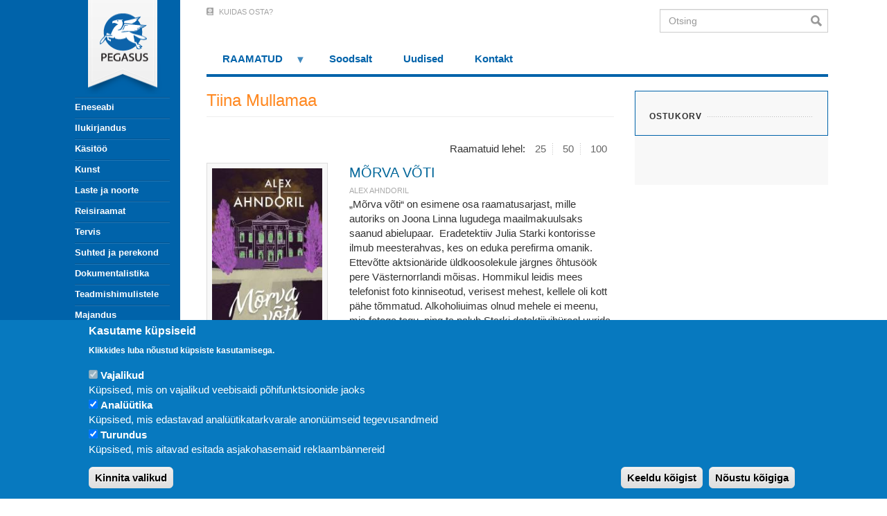

--- FILE ---
content_type: text/html; charset=UTF-8
request_url: https://pegasus.ee/tiina-mullamaa
body_size: 13706
content:
<!DOCTYPE html>
<html  lang="et" dir="ltr" prefix="content: http://purl.org/rss/1.0/modules/content/  dc: http://purl.org/dc/terms/  foaf: http://xmlns.com/foaf/0.1/  og: http://ogp.me/ns#  rdfs: http://www.w3.org/2000/01/rdf-schema#  schema: http://schema.org/  sioc: http://rdfs.org/sioc/ns#  sioct: http://rdfs.org/sioc/types#  skos: http://www.w3.org/2004/02/skos/core#  xsd: http://www.w3.org/2001/XMLSchema# ">
  <head>
<!-- Google Tag Manager -->
<script>(function(w,d,s,l,i){w[l]=w[l]||[];w[l].push({'gtm.start':
new Date().getTime(),event:'gtm.js'});var f=d.getElementsByTagName(s)[0],
j=d.createElement(s),dl=l!='dataLayer'?'&l='+l:'';j.async=true;j.src=
'https://www.googletagmanager.com/gtm.js?id='+i+dl;f.parentNode.insertBefore(j,f);
})(window,document,'script','dataLayer','GTM-TSM85F8');</script>
    <meta charset="utf-8" />
<style>#block-pegasus-cheeseburgermenu, #block-pegasus-cheeseburgermenutrigger {--cheese-aside-bg-color: rgba( 0, 99, 170, 1);--cheese-aside-text-color: rgba( 255, 255, 255, 1);--cheese-main-bg-color: rgba( 255, 255, 255, 1);--cheese-main-text-color: rgba( 0, 0, 0, 1);--cheese-trigger-color: rgba( 255, 255, 255, 1);--cheese-trigger-bg-color: rgba( 0, 99, 170, 1);--cheese-scrollbar-color: rgba( 255, 255, 255, 1);}</style>
<style>@media  all and (min-width: 992px) {#block-pegasus-cheeseburgermenutrigger{ display:none; }}</style>
<link rel="canonical" href="https://pegasus.ee/tiina-mullamaa" />
<meta name="Generator" content="Drupal 10 (https://www.drupal.org); Commerce 2" />
<meta name="MobileOptimized" content="width" />
<meta name="HandheldFriendly" content="true" />
<meta name="viewport" content="width=device-width, initial-scale=1.0" />
<style>div#sliding-popup, div#sliding-popup .eu-cookie-withdraw-banner, .eu-cookie-withdraw-tab {background: #0779bf} div#sliding-popup.eu-cookie-withdraw-wrapper { background: transparent; } #sliding-popup h1, #sliding-popup h2, #sliding-popup h3, #sliding-popup p, #sliding-popup label, #sliding-popup div, .eu-cookie-compliance-more-button, .eu-cookie-compliance-secondary-button, .eu-cookie-withdraw-tab { color: #ffffff;} .eu-cookie-withdraw-tab { border-color: #ffffff;}</style>
<link rel="icon" href="/sites/default/files/favicons.png" type="image/png" />
<script src="/sites/default/files/google_tag/gtm_tsm85f8/google_tag.script.js?t9fgzy" defer></script>
<script>window.a2a_config=window.a2a_config||{};a2a_config.callbacks=[];a2a_config.overlays=[];a2a_config.templates={};</script>

    <title>Tiina Mullamaa | Pegasus</title>
    <link rel="stylesheet" media="all" href="/sites/default/files/css/css_xI9NI2owe7W19oHsOCb-AWfnsvF2AvifaPFUSsvrUp0.css?delta=0&amp;language=et&amp;theme=pegasus&amp;include=[base64]" />
<link rel="stylesheet" media="all" href="/sites/default/files/css/css_cvW1XyDQPPQEvamUW7cByp6Whpwydc5_QoAia-MHmU4.css?delta=1&amp;language=et&amp;theme=pegasus&amp;include=[base64]" />

    <script type="application/json" data-drupal-selector="drupal-settings-json">{"path":{"baseUrl":"\/","pathPrefix":"","currentPath":"taxonomy\/term\/1470","currentPathIsAdmin":false,"isFront":false,"currentLanguage":"et"},"pluralDelimiter":"\u0003","suppressDeprecationErrors":true,"auto_height":{"selectors":".grid-item-image\r,.grid-item-content"},"facebook_pixel":{"facebook_id":"596195714315573","events":[],"fb_disable_advanced":false,"eu_cookie_compliance":false,"donottrack":true},"eu_cookie_compliance":{"cookie_policy_version":"1.0.0","popup_enabled":true,"popup_agreed_enabled":false,"popup_hide_agreed":false,"popup_clicking_confirmation":false,"popup_scrolling_confirmation":false,"popup_html_info":"\u003Cdiv aria-labelledby=\u0022popup-text\u0022  class=\u0022eu-cookie-compliance-banner eu-cookie-compliance-banner-info eu-cookie-compliance-banner--categories\u0022\u003E\n  \u003Cdiv class=\u0022popup-content info eu-cookie-compliance-content\u0022\u003E\n        \u003Cdiv id=\u0022popup-text\u0022 class=\u0022eu-cookie-compliance-message\u0022 role=\u0022document\u0022\u003E\n      \u003Ch2\u003EKasutame k\u00fcpsiseid\u003C\/h2\u003E\u003Cp\u003EKlikkides luba n\u00f5ustud k\u00fcpsiste kasutamisega.\u003C\/p\u003E\n          \u003C\/div\u003E\n\n          \u003Cdiv id=\u0022eu-cookie-compliance-categories\u0022 class=\u0022eu-cookie-compliance-categories\u0022\u003E\n                  \u003Cdiv class=\u0022eu-cookie-compliance-category\u0022\u003E\n            \u003Cdiv\u003E\n              \u003Cinput type=\u0022checkbox\u0022 name=\u0022cookie-categories\u0022 class=\u0022eu-cookie-compliance-category-checkbox\u0022 id=\u0022cookie-category-functionality\u0022\n                     value=\u0022functionality\u0022\n                      checked                       disabled  \u003E\n              \u003Clabel for=\u0022cookie-category-functionality\u0022\u003EVajalikud\u003C\/label\u003E\n            \u003C\/div\u003E\n                          \u003Cdiv class=\u0022eu-cookie-compliance-category-description\u0022\u003EK\u00fcpsised, mis on vajalikud veebisaidi p\u00f5hifunktsioonide jaoks\u003C\/div\u003E\n                      \u003C\/div\u003E\n                  \u003Cdiv class=\u0022eu-cookie-compliance-category\u0022\u003E\n            \u003Cdiv\u003E\n              \u003Cinput type=\u0022checkbox\u0022 name=\u0022cookie-categories\u0022 class=\u0022eu-cookie-compliance-category-checkbox\u0022 id=\u0022cookie-category-analytics\u0022\n                     value=\u0022analytics\u0022\n                      checked                       \u003E\n              \u003Clabel for=\u0022cookie-category-analytics\u0022\u003EAnal\u00fc\u00fctika\u003C\/label\u003E\n            \u003C\/div\u003E\n                          \u003Cdiv class=\u0022eu-cookie-compliance-category-description\u0022\u003EK\u00fcpsised, mis edastavad anal\u00fc\u00fctikatarkvarale anon\u00fc\u00fcmseid tegevusandmeid\u003C\/div\u003E\n                      \u003C\/div\u003E\n                  \u003Cdiv class=\u0022eu-cookie-compliance-category\u0022\u003E\n            \u003Cdiv\u003E\n              \u003Cinput type=\u0022checkbox\u0022 name=\u0022cookie-categories\u0022 class=\u0022eu-cookie-compliance-category-checkbox\u0022 id=\u0022cookie-category-marketing\u0022\n                     value=\u0022marketing\u0022\n                      checked                       \u003E\n              \u003Clabel for=\u0022cookie-category-marketing\u0022\u003ETurundus\u003C\/label\u003E\n            \u003C\/div\u003E\n                          \u003Cdiv class=\u0022eu-cookie-compliance-category-description\u0022\u003EK\u00fcpsised, mis aitavad esitada asjakohasemaid reklaamb\u00e4nnereid\u003C\/div\u003E\n                      \u003C\/div\u003E\n                          \u003Cdiv class=\u0022eu-cookie-compliance-categories-buttons\u0022\u003E\n            \u003Cbutton type=\u0022button\u0022\n                    class=\u0022eu-cookie-compliance-save-preferences-button  button button--small\u0022\u003EKinnita valikud\u003C\/button\u003E\n          \u003C\/div\u003E\n              \u003C\/div\u003E\n    \n    \u003Cdiv id=\u0022popup-buttons\u0022 class=\u0022eu-cookie-compliance-buttons eu-cookie-compliance-has-categories\u0022\u003E\n              \u003Cbutton type=\u0022button\u0022 class=\u0022eu-cookie-compliance-default-button eu-cookie-compliance-reject-button button button--small\u0022\u003EKeeldu k\u00f5igist\u003C\/button\u003E\n            \u003Cbutton type=\u0022button\u0022 class=\u0022agree-button eu-cookie-compliance-default-button button button--small button--primary\u0022\u003EN\u00f5ustu k\u00f5igiga\u003C\/button\u003E\n              \u003Cbutton type=\u0022button\u0022 class=\u0022eu-cookie-withdraw-button visually-hidden button button--small\u0022\u003EWithdraw consent\u003C\/button\u003E\n          \u003C\/div\u003E\n  \u003C\/div\u003E\n\u003C\/div\u003E","use_mobile_message":false,"mobile_popup_html_info":"\u003Cdiv aria-labelledby=\u0022popup-text\u0022  class=\u0022eu-cookie-compliance-banner eu-cookie-compliance-banner-info eu-cookie-compliance-banner--categories\u0022\u003E\n  \u003Cdiv class=\u0022popup-content info eu-cookie-compliance-content\u0022\u003E\n        \u003Cdiv id=\u0022popup-text\u0022 class=\u0022eu-cookie-compliance-message\u0022 role=\u0022document\u0022\u003E\n      \n          \u003C\/div\u003E\n\n          \u003Cdiv id=\u0022eu-cookie-compliance-categories\u0022 class=\u0022eu-cookie-compliance-categories\u0022\u003E\n                  \u003Cdiv class=\u0022eu-cookie-compliance-category\u0022\u003E\n            \u003Cdiv\u003E\n              \u003Cinput type=\u0022checkbox\u0022 name=\u0022cookie-categories\u0022 class=\u0022eu-cookie-compliance-category-checkbox\u0022 id=\u0022cookie-category-functionality\u0022\n                     value=\u0022functionality\u0022\n                      checked                       disabled  \u003E\n              \u003Clabel for=\u0022cookie-category-functionality\u0022\u003EVajalikud\u003C\/label\u003E\n            \u003C\/div\u003E\n                          \u003Cdiv class=\u0022eu-cookie-compliance-category-description\u0022\u003EK\u00fcpsised, mis on vajalikud veebisaidi p\u00f5hifunktsioonide jaoks\u003C\/div\u003E\n                      \u003C\/div\u003E\n                  \u003Cdiv class=\u0022eu-cookie-compliance-category\u0022\u003E\n            \u003Cdiv\u003E\n              \u003Cinput type=\u0022checkbox\u0022 name=\u0022cookie-categories\u0022 class=\u0022eu-cookie-compliance-category-checkbox\u0022 id=\u0022cookie-category-analytics\u0022\n                     value=\u0022analytics\u0022\n                      checked                       \u003E\n              \u003Clabel for=\u0022cookie-category-analytics\u0022\u003EAnal\u00fc\u00fctika\u003C\/label\u003E\n            \u003C\/div\u003E\n                          \u003Cdiv class=\u0022eu-cookie-compliance-category-description\u0022\u003EK\u00fcpsised, mis edastavad anal\u00fc\u00fctikatarkvarale anon\u00fc\u00fcmseid tegevusandmeid\u003C\/div\u003E\n                      \u003C\/div\u003E\n                  \u003Cdiv class=\u0022eu-cookie-compliance-category\u0022\u003E\n            \u003Cdiv\u003E\n              \u003Cinput type=\u0022checkbox\u0022 name=\u0022cookie-categories\u0022 class=\u0022eu-cookie-compliance-category-checkbox\u0022 id=\u0022cookie-category-marketing\u0022\n                     value=\u0022marketing\u0022\n                      checked                       \u003E\n              \u003Clabel for=\u0022cookie-category-marketing\u0022\u003ETurundus\u003C\/label\u003E\n            \u003C\/div\u003E\n                          \u003Cdiv class=\u0022eu-cookie-compliance-category-description\u0022\u003EK\u00fcpsised, mis aitavad esitada asjakohasemaid reklaamb\u00e4nnereid\u003C\/div\u003E\n                      \u003C\/div\u003E\n                          \u003Cdiv class=\u0022eu-cookie-compliance-categories-buttons\u0022\u003E\n            \u003Cbutton type=\u0022button\u0022\n                    class=\u0022eu-cookie-compliance-save-preferences-button  button button--small\u0022\u003EKinnita valikud\u003C\/button\u003E\n          \u003C\/div\u003E\n              \u003C\/div\u003E\n    \n    \u003Cdiv id=\u0022popup-buttons\u0022 class=\u0022eu-cookie-compliance-buttons eu-cookie-compliance-has-categories\u0022\u003E\n              \u003Cbutton type=\u0022button\u0022 class=\u0022eu-cookie-compliance-default-button eu-cookie-compliance-reject-button button button--small\u0022\u003EKeeldu k\u00f5igist\u003C\/button\u003E\n            \u003Cbutton type=\u0022button\u0022 class=\u0022agree-button eu-cookie-compliance-default-button button button--small button--primary\u0022\u003EN\u00f5ustu k\u00f5igiga\u003C\/button\u003E\n              \u003Cbutton type=\u0022button\u0022 class=\u0022eu-cookie-withdraw-button visually-hidden button button--small\u0022\u003EWithdraw consent\u003C\/button\u003E\n          \u003C\/div\u003E\n  \u003C\/div\u003E\n\u003C\/div\u003E","mobile_breakpoint":768,"popup_html_agreed":false,"popup_use_bare_css":false,"popup_height":"auto","popup_width":"100%","popup_delay":1000,"popup_link":"\/index.php\/","popup_link_new_window":true,"popup_position":false,"fixed_top_position":true,"popup_language":"et","store_consent":false,"better_support_for_screen_readers":false,"cookie_name":"","reload_page":false,"domain":"","domain_all_sites":false,"popup_eu_only":false,"popup_eu_only_js":false,"cookie_lifetime":100,"cookie_session":0,"set_cookie_session_zero_on_disagree":0,"disagree_do_not_show_popup":false,"method":"categories","automatic_cookies_removal":true,"allowed_cookies":"","withdraw_markup":"\u003Cbutton type=\u0022button\u0022 class=\u0022eu-cookie-withdraw-tab\u0022\u003EPrivacy settings\u003C\/button\u003E\n\u003Cdiv aria-labelledby=\u0022popup-text\u0022 class=\u0022eu-cookie-withdraw-banner\u0022\u003E\n  \u003Cdiv class=\u0022popup-content info eu-cookie-compliance-content\u0022\u003E\n    \u003Cdiv id=\u0022popup-text\u0022 class=\u0022eu-cookie-compliance-message\u0022 role=\u0022document\u0022\u003E\n      \u003Ch2\u003EWe use cookies on this site to enhance your user experience\u003C\/h2\u003E\u003Cp\u003EYou have given your consent for us to set cookies.\u003C\/p\u003E\n    \u003C\/div\u003E\n    \u003Cdiv id=\u0022popup-buttons\u0022 class=\u0022eu-cookie-compliance-buttons\u0022\u003E\n      \u003Cbutton type=\u0022button\u0022 class=\u0022eu-cookie-withdraw-button  button button--small button--primary\u0022\u003EWithdraw consent\u003C\/button\u003E\n    \u003C\/div\u003E\n  \u003C\/div\u003E\n\u003C\/div\u003E","withdraw_enabled":false,"reload_options":0,"reload_routes_list":"","withdraw_button_on_info_popup":false,"cookie_categories":["functionality","analytics","marketing"],"cookie_categories_details":{"functionality":{"uuid":"4d41e73a-ba4a-44d2-8a29-bf6b10896c98","langcode":"et","status":true,"dependencies":{"module":["eu_cookie_compliance_gtm"]},"third_party_settings":{"eu_cookie_compliance_gtm":{"gtm_data":{"functionality_storage":"@status"}}},"id":"functionality","label":"Vajalikud","description":"K\u00fcpsised, mis on vajalikud veebisaidi p\u00f5hifunktsioonide jaoks","checkbox_default_state":"required","weight":-10},"analytics":{"uuid":"0b907316-058c-4ec9-969d-582a7a60dfe5","langcode":"et","status":true,"dependencies":{"module":["eu_cookie_compliance_gtm"]},"third_party_settings":{"eu_cookie_compliance_gtm":{"gtm_data":{"analytics_storage":"@status"}}},"id":"analytics","label":"Anal\u00fc\u00fctika","description":"K\u00fcpsised, mis edastavad anal\u00fc\u00fctikatarkvarale anon\u00fc\u00fcmseid tegevusandmeid","checkbox_default_state":"checked","weight":-9},"marketing":{"uuid":"f8584416-d73f-481f-8309-897a6092ea10","langcode":"et","status":true,"dependencies":{"module":["eu_cookie_compliance_gtm"]},"third_party_settings":{"eu_cookie_compliance_gtm":{"gtm_data":{"personalization_storage":"@status","ad_storage":"@status","ad_user_data":"@status","ad_personalization":"@status"}}},"id":"marketing","label":"Turundus","description":"K\u00fcpsised, mis aitavad esitada asjakohasemaid reklaamb\u00e4nnereid","checkbox_default_state":"checked","weight":-7}},"enable_save_preferences_button":true,"cookie_value_disagreed":"0","cookie_value_agreed_show_thank_you":"1","cookie_value_agreed":"2","containing_element":"body","settings_tab_enabled":false,"olivero_primary_button_classes":" button button--small button--primary","olivero_secondary_button_classes":" button button--small","close_button_action":"close_banner","open_by_default":true,"modules_allow_popup":true,"hide_the_banner":false,"geoip_match":true},"consent_mode":{"ad_personalization":"granted","ad_storage":"granted","ad_user_data":"granted","analytics_storage":"granted","functionality_storage":"granted","personalization_storage":"granted"},"bootstrap":{"forms_has_error_value_toggle":1,"modal_animation":1,"modal_backdrop":"true","modal_focus_input":1,"modal_keyboard":1,"modal_select_text":1,"modal_show":1,"modal_size":"","popover_enabled":1,"popover_animation":1,"popover_auto_close":1,"popover_container":"body","popover_content":"","popover_delay":"0","popover_html":0,"popover_placement":"right","popover_selector":"","popover_title":"","popover_trigger":"click","tooltip_enabled":1,"tooltip_animation":1,"tooltip_container":"body","tooltip_delay":"0","tooltip_html":0,"tooltip_placement":"auto left","tooltip_selector":"","tooltip_trigger":"hover"},"superfish":{"superfish-footer-two":{"id":"superfish-footer-two","sf":{"animation":{"opacity":"show","height":"show"},"speed":"fast"},"plugins":{"supposition":true,"supersubs":true}},"superfish-footer":{"id":"superfish-footer","sf":{"animation":{"opacity":"show","height":"show"},"speed":"fast"},"plugins":{"supposition":true,"supersubs":true}},"superfish-top-navigation":{"id":"superfish-top-navigation","sf":{"animation":{"opacity":"show","height":"show"},"speed":"fast"},"plugins":{"touchscreen":{"mode":"window_width"},"smallscreen":{"mode":"window_width","breakpoint":991,"expandText":"Ava","collapseText":"L\u00fckka kokku","title":"Men\u00fc\u00fc"},"supposition":true,"supersubs":true}}},"ajaxTrustedUrl":{"\/tiina-mullamaa":true,"form_action_p_pvdeGsVG5zNF_XLGPTvYSKCf43t8qZYSwcfZl2uzM":true},"fbLikeboxAppId":"","fbLikeboxLanguage":"et_EE","user":{"uid":0,"permissionsHash":"531889fb291f1efbd36b4e533d4ecd630975df80f0118a867b13e7fae52fef58"}}</script>
<script src="/sites/default/files/js/js_enVG0xsyjiDpi_wI1dheXb7CMYxkk7I9upDB0Lvd71U.js?scope=header&amp;delta=0&amp;language=et&amp;theme=pegasus&amp;include=[base64]"></script>
<script src="/modules/contrib/eu_cookie_compliance/js/eu_cookie_compliance.min.js?v=10.2.7" defer></script>
<script src="/sites/default/files/js/js_ZoJpZ0V6LI6wpTeoB2eS4ToK3zr3x9iesKWXDWRxKqk.js?scope=header&amp;delta=2&amp;language=et&amp;theme=pegasus&amp;include=[base64]"></script>
<script src="https://use.fontawesome.com/releases/v5.7.2/js/all.js" defer crossorigin="anonymous"></script>
<script src="https://use.fontawesome.com/releases/v5.7.2/js/v4-shims.js" defer crossorigin="anonymous"></script>
<script src="/sites/default/files/js/js_Nv7A9naBIWRcgovJu4Kii3IQqxKd6nX3p5OSe8-QgvU.js?scope=header&amp;delta=5&amp;language=et&amp;theme=pegasus&amp;include=[base64]"></script>

  </head>
  <body class="path-taxonomy has-glyphicons">
<!-- Google Tag Manager (noscript) -->
<noscript><iframe src="https://www.googletagmanager.com/ns.html?id=GTM-TSM85F8"
height="0" width="0" style="display:none;visibility:hidden"></iframe></noscript>
<!-- End Google Tag Manager (noscript) -->
    <a href="#main-content" class="visually-hidden focusable skip-link">
      Liigu edasi põhisisu juurde
    </a>
    <noscript><iframe src="https://www.googletagmanager.com/ns.html?id=GTM-TSM85F8" height="0" width="0" style="display:none;visibility:hidden"></iframe></noscript><noscript><img src="https://www.facebook.com/tr?id=596195714315573&amp;ev=PageView&amp;noscript=1" alt="" height="1" width="1" /></noscript>
      <div class="dialog-off-canvas-main-canvas" data-off-canvas-main-canvas>
    <div id="mbg" class="" style="
    height: 100%;
    position: fixed;
    z-index: 0;
    background: #0063aa;
    width: 50vw;
    min-height: 100vh;">
</div>

  <div role="main" class="main-container container js-quickedit-main-content pegasus-main-content-container">
                              <aside class="col-xs-2" role="complementary">
            <div class="region region-sidebar-first">
    <section style="display: none;" class="block-cheeseburgermenu-container block-cheeseburgermenu-container--without-navigation block block-cheeseburger-menu clearfix" id="block-pegasus-cheeseburgermenu">
  
    

      
<div class="cheeseburger-menu__main-navigation-area">
			<div class="cheeseburger-menu__side-trigger" data-cheeseburger-close="true"><?xml version="1.0" encoding="utf-8"?>
<!-- Generator: Adobe Illustrator 19.1.0, SVG Export Plug-In . SVG Version: 6.00 Build 0)  -->
<svg version="1.1" xmlns="http://www.w3.org/2000/svg" xmlns:xlink="http://www.w3.org/1999/xlink" x="0px" y="0px" width="24px"
	 height="24px" viewBox="0 0 24 24" enable-background="new 0 0 24 24" xml:space="preserve">
<g id="Bounding_Boxes">
	<path fill="none" d="M0,0h24v24H0V0z"/>
</g>
<g id="Rounded">
	<path d="M18.3,5.71L18.3,5.71c-0.39-0.39-1.02-0.39-1.41,0L12,10.59L7.11,5.7c-0.39-0.39-1.02-0.39-1.41,0l0,0
		c-0.39,0.39-0.39,1.02,0,1.41L10.59,12L5.7,16.89c-0.39,0.39-0.39,1.02,0,1.41h0c0.39,0.39,1.02,0.39,1.41,0L12,13.41l4.89,4.89
		c0.39,0.39,1.02,0.39,1.41,0l0,0c0.39-0.39,0.39-1.02,0-1.41L13.41,12l4.89-4.89C18.68,6.73,18.68,6.09,18.3,5.71z"/>
</g>
</svg>
</div>
				<div  data-cheeseburger-id="taxonomy-vocabulary-category" >
							<div  class="cheeseburger-menu__title">Kategooria</div>
						<ul
				class="cheeseburger-menu__mainmenu">
															<li  class="cheeseburger-menu__item category__item">
					<a class="cheeseburger-menu__item-label" href="/index.php/eneseabi-0">
				<span>Eneseabi</span>
			</a>
		
			</li>

											<li  class="cheeseburger-menu__item category__item cheeseburger-parent">
					<a class="cheeseburger-menu__item-label" href="/index.php/ilukirjandus">
				<span>Ilukirjandus</span>
			</a>
		
					<span class="cheeseburger-menu__submenu-trigger" data-cheeseburger-parent-trigger><div class="cheeseburger-menu__submenu-trigger-icon dropdown"></div></span>
			<ul class="cheeseburger-menu__submenu">
											<li  class="cheeseburger-menu__item category__item">
					<a class="cheeseburger-menu__item-label" href="/index.php/ilukirjandus/ulme-oudus">
				<span>Ulme, õudus</span>
			</a>
		
			</li>

											<li  class="cheeseburger-menu__item category__item">
					<a class="cheeseburger-menu__item-label" href="/index.php/ilukirjandus/pohjamaade-sari">
				<span>Põhjamaade sari</span>
			</a>
		
			</li>

											<li  class="cheeseburger-menu__item category__item">
					<a class="cheeseburger-menu__item-label" href="/index.php/ilukirjandus/pegasuse-vaike-sari">
				<span>Pegasuse väike sari</span>
			</a>
		
			</li>

											<li  class="cheeseburger-menu__item category__item">
					<a class="cheeseburger-menu__item-label" href="/index.php/ilukirjandus/valiskirjandus">
				<span>Väliskirjandus</span>
			</a>
		
			</li>

											<li  class="cheeseburger-menu__item category__item">
					<a class="cheeseburger-menu__item-label" href="/index.php/ilukirjandus/huumor">
				<span>Huumor</span>
			</a>
		
			</li>

											<li  class="cheeseburger-menu__item category__item">
					<a class="cheeseburger-menu__item-label" href="/index.php/ilukirjandus/ajaviide">
				<span>Ajaviide</span>
			</a>
		
			</li>

											<li  class="cheeseburger-menu__item category__item">
					<a class="cheeseburger-menu__item-label" href="/index.php/ilukirjandus/eesti-kirjandus">
				<span>Eesti kirjandus</span>
			</a>
		
			</li>

											<li  class="cheeseburger-menu__item category__item">
					<a class="cheeseburger-menu__item-label" href="/index.php/ilukirjandus/pegasuse-klassika">
				<span>Pegasuse klassika</span>
			</a>
		
			</li>

											<li  class="cheeseburger-menu__item category__item">
					<a class="cheeseburger-menu__item-label" href="/index.php/ilukirjandus/mustika-fantastika">
				<span>Müstika, fantastika</span>
			</a>
		
			</li>

											<li  class="cheeseburger-menu__item category__item">
					<a class="cheeseburger-menu__item-label" href="/index.php/ilukirjandus/hobevaramu">
				<span>Hõbevaramu</span>
			</a>
		
			</li>

											<li  class="cheeseburger-menu__item category__item">
					<a class="cheeseburger-menu__item-label" href="/index.php/ilukirjandus/krimi">
				<span>Krimi</span>
			</a>
		
			</li>

											<li  class="cheeseburger-menu__item category__item">
					<a class="cheeseburger-menu__item-label" href="/index.php/ilukirjandus/erootika">
				<span>Erootika</span>
			</a>
		
			</li>

							</ul>
			</li>

											<li  class="cheeseburger-menu__item category__item">
					<a class="cheeseburger-menu__item-label" href="/index.php/kasitoo">
				<span>Käsitöö</span>
			</a>
		
			</li>

											<li  class="cheeseburger-menu__item category__item">
					<a class="cheeseburger-menu__item-label" href="/index.php/kunst">
				<span>Kunst</span>
			</a>
		
			</li>

											<li  class="cheeseburger-menu__item category__item cheeseburger-parent">
					<a class="cheeseburger-menu__item-label" href="/index.php/laste-ja-noorte">
				<span>Laste ja noorte</span>
			</a>
		
					<span class="cheeseburger-menu__submenu-trigger" data-cheeseburger-parent-trigger><div class="cheeseburger-menu__submenu-trigger-icon dropdown"></div></span>
			<ul class="cheeseburger-menu__submenu">
											<li  class="cheeseburger-menu__item category__item">
					<a class="cheeseburger-menu__item-label" href="/index.php/laste-ja-noorte/vaiksematele">
				<span>Väiksematele</span>
			</a>
		
			</li>

											<li  class="cheeseburger-menu__item category__item">
					<a class="cheeseburger-menu__item-label" href="/index.php/laste-ja-noorte/suurematele">
				<span>Suurematele</span>
			</a>
		
			</li>

											<li  class="cheeseburger-menu__item category__item">
					<a class="cheeseburger-menu__item-label" href="/index.php/laste-ja-noorte/narnia-kroonikad">
				<span>Narnia kroonikad</span>
			</a>
		
			</li>

							</ul>
			</li>

											<li  class="cheeseburger-menu__item category__item cheeseburger-parent">
					<a class="cheeseburger-menu__item-label" href="/index.php/reisiraamat">
				<span>Reisiraamat</span>
			</a>
		
					<span class="cheeseburger-menu__submenu-trigger" data-cheeseburger-parent-trigger><div class="cheeseburger-menu__submenu-trigger-icon dropdown"></div></span>
			<ul class="cheeseburger-menu__submenu">
											<li  class="cheeseburger-menu__item category__item">
					<a class="cheeseburger-menu__item-label" href="/index.php/reisiraamat/ajalooline">
				<span>Ajalooline</span>
			</a>
		
			</li>

											<li  class="cheeseburger-menu__item category__item">
					<a class="cheeseburger-menu__item-label" href="/index.php/reisiraamat/reisikiri">
				<span>Reisikiri</span>
			</a>
		
			</li>

											<li  class="cheeseburger-menu__item category__item">
					<a class="cheeseburger-menu__item-label" href="/index.php/reisiraamat/reis-ja-gurmaanlus">
				<span>Reis ja gurmaanlus</span>
			</a>
		
			</li>

											<li  class="cheeseburger-menu__item category__item">
					<a class="cheeseburger-menu__item-label" href="/index.php/reisiraamat/eesti">
				<span>Eesti</span>
			</a>
		
			</li>

											<li  class="cheeseburger-menu__item category__item">
					<a class="cheeseburger-menu__item-label" href="/index.php/reisiraamat/kaunid-paigad">
				<span>Kaunid paigad</span>
			</a>
		
			</li>

											<li  class="cheeseburger-menu__item category__item">
					<a class="cheeseburger-menu__item-label" href="/index.php/reisiraamat/rannuraamatute-sari">
				<span>Rännuraamatute sari</span>
			</a>
		
			</li>

							</ul>
			</li>

											<li  class="cheeseburger-menu__item category__item cheeseburger-parent">
					<a class="cheeseburger-menu__item-label" href="/index.php/tervis">
				<span>Tervis</span>
			</a>
		
					<span class="cheeseburger-menu__submenu-trigger" data-cheeseburger-parent-trigger><div class="cheeseburger-menu__submenu-trigger-icon dropdown"></div></span>
			<ul class="cheeseburger-menu__submenu">
											<li  class="cheeseburger-menu__item category__item">
					<a class="cheeseburger-menu__item-label" href="/index.php/tervis/ema-ja-laps">
				<span>Ema ja laps</span>
			</a>
		
			</li>

											<li  class="cheeseburger-menu__item category__item">
					<a class="cheeseburger-menu__item-label" href="/index.php/tervis/eneseabi">
				<span>Eneseabi</span>
			</a>
		
			</li>

											<li  class="cheeseburger-menu__item category__item">
					<a class="cheeseburger-menu__item-label" href="/index.php/tervis/alternatiivmeditsiin">
				<span>Alternatiivmeditsiin</span>
			</a>
		
			</li>

											<li  class="cheeseburger-menu__item category__item">
					<a class="cheeseburger-menu__item-label" href="/index.php/tervis/toitumine-ja-elustiil">
				<span>Toitumine ja elustiil</span>
			</a>
		
			</li>

											<li  class="cheeseburger-menu__item category__item">
					<a class="cheeseburger-menu__item-label" href="/index.php/tervis/kasiraamatud">
				<span>Käsiraamatud</span>
			</a>
		
			</li>

											<li  class="cheeseburger-menu__item category__item">
					<a class="cheeseburger-menu__item-label" href="/index.php/tervis/psuhholoogia">
				<span>Psühholoogia</span>
			</a>
		
			</li>

											<li  class="cheeseburger-menu__item category__item">
					<a class="cheeseburger-menu__item-label" href="/index.php/tervis/ilu">
				<span>Ilu</span>
			</a>
		
			</li>

							</ul>
			</li>

											<li  class="cheeseburger-menu__item category__item cheeseburger-parent">
					<a class="cheeseburger-menu__item-label" href="/index.php/suhted-ja-perekond">
				<span>Suhted ja perekond</span>
			</a>
		
					<span class="cheeseburger-menu__submenu-trigger" data-cheeseburger-parent-trigger><div class="cheeseburger-menu__submenu-trigger-icon dropdown"></div></span>
			<ul class="cheeseburger-menu__submenu">
											<li  class="cheeseburger-menu__item category__item">
					<a class="cheeseburger-menu__item-label" href="/index.php/suhted-ja-perekond/lapsed">
				<span>Lapsed</span>
			</a>
		
			</li>

											<li  class="cheeseburger-menu__item category__item">
					<a class="cheeseburger-menu__item-label" href="/index.php/suhted-ja-perekond/suhted">
				<span>Suhted</span>
			</a>
		
			</li>

											<li  class="cheeseburger-menu__item category__item">
					<a class="cheeseburger-menu__item-label" href="/index.php/suhted-ja-perekond/armastus-erootika">
				<span>Armastus, erootika</span>
			</a>
		
			</li>

							</ul>
			</li>

											<li  class="cheeseburger-menu__item category__item cheeseburger-parent">
					<a class="cheeseburger-menu__item-label" href="/index.php/dokumentalistika">
				<span>Dokumentalistika</span>
			</a>
		
					<span class="cheeseburger-menu__submenu-trigger" data-cheeseburger-parent-trigger><div class="cheeseburger-menu__submenu-trigger-icon dropdown"></div></span>
			<ul class="cheeseburger-menu__submenu">
											<li  class="cheeseburger-menu__item category__item">
					<a class="cheeseburger-menu__item-label" href="/index.php/dokumentalistika/ajaloolised-isikud">
				<span>Ajaloolised isikud</span>
			</a>
		
			</li>

											<li  class="cheeseburger-menu__item category__item">
					<a class="cheeseburger-menu__item-label" href="/index.php/dokumentalistika/paranahtused">
				<span>Paranähtused</span>
			</a>
		
			</li>

											<li  class="cheeseburger-menu__item category__item">
					<a class="cheeseburger-menu__item-label" href="/index.php/dokumentalistika/elulugu">
				<span>Elulugu</span>
			</a>
		
			</li>

											<li  class="cheeseburger-menu__item category__item">
					<a class="cheeseburger-menu__item-label" href="/index.php/dokumentalistika/kultuur-filmikunst">
				<span>Kultuur, filmikunst</span>
			</a>
		
			</li>

											<li  class="cheeseburger-menu__item category__item">
					<a class="cheeseburger-menu__item-label" href="/index.php/dokumentalistika/historica-sari">
				<span>Historica sari</span>
			</a>
		
			</li>

											<li  class="cheeseburger-menu__item category__item">
					<a class="cheeseburger-menu__item-label" href="/index.php/dokumentalistika/ajalugu">
				<span>Ajalugu</span>
			</a>
		
			</li>

							</ul>
			</li>

											<li  class="cheeseburger-menu__item category__item cheeseburger-parent">
					<a class="cheeseburger-menu__item-label" href="/index.php/teadmishimulistele">
				<span>Teadmishimulistele</span>
			</a>
		
					<span class="cheeseburger-menu__submenu-trigger" data-cheeseburger-parent-trigger><div class="cheeseburger-menu__submenu-trigger-icon dropdown"></div></span>
			<ul class="cheeseburger-menu__submenu">
											<li  class="cheeseburger-menu__item category__item">
					<a class="cheeseburger-menu__item-label" href="/index.php/teadmishimulistele/teatmikud">
				<span>Teatmikud</span>
			</a>
		
			</li>

											<li  class="cheeseburger-menu__item category__item">
					<a class="cheeseburger-menu__item-label" href="/index.php/teadmishimulistele/kultuur">
				<span>Kultuur</span>
			</a>
		
			</li>

											<li  class="cheeseburger-menu__item category__item">
					<a class="cheeseburger-menu__item-label" href="/index.php/teadmishimulistele/ajalugu">
				<span>Ajalugu</span>
			</a>
		
			</li>

											<li  class="cheeseburger-menu__item category__item">
					<a class="cheeseburger-menu__item-label" href="/index.php/teadmishimulistele/populaarteadus">
				<span>Populaarteadus</span>
			</a>
		
			</li>

											<li  class="cheeseburger-menu__item category__item">
					<a class="cheeseburger-menu__item-label" href="/index.php/teadmishimulistele/religioon">
				<span>Religioon</span>
			</a>
		
			</li>

											<li  class="cheeseburger-menu__item category__item">
					<a class="cheeseburger-menu__item-label" href="/index.php/teadmishimulistele/folkloristika">
				<span>Folkloristika</span>
			</a>
		
			</li>

											<li  class="cheeseburger-menu__item category__item">
					<a class="cheeseburger-menu__item-label" href="/index.php/teadmishimulistele/kasiraamat">
				<span>Käsiraamat</span>
			</a>
		
			</li>

							</ul>
			</li>

											<li  class="cheeseburger-menu__item category__item cheeseburger-parent">
					<a class="cheeseburger-menu__item-label" href="/index.php/majandus">
				<span>Majandus</span>
			</a>
		
					<span class="cheeseburger-menu__submenu-trigger" data-cheeseburger-parent-trigger><div class="cheeseburger-menu__submenu-trigger-icon dropdown"></div></span>
			<ul class="cheeseburger-menu__submenu">
											<li  class="cheeseburger-menu__item category__item">
					<a class="cheeseburger-menu__item-label" href="/index.php/majandus/juhtimine">
				<span>Juhtimine</span>
			</a>
		
			</li>

											<li  class="cheeseburger-menu__item category__item">
					<a class="cheeseburger-menu__item-label" href="/index.php/majandus/majandusteooria">
				<span>Majandusteooria</span>
			</a>
		
			</li>

											<li  class="cheeseburger-menu__item category__item">
					<a class="cheeseburger-menu__item-label" href="/index.php/majandus/personal">
				<span>Personal</span>
			</a>
		
			</li>

											<li  class="cheeseburger-menu__item category__item">
					<a class="cheeseburger-menu__item-label" href="/index.php/majandus/turundus">
				<span>Turundus</span>
			</a>
		
			</li>

							</ul>
			</li>

											<li  class="cheeseburger-menu__item category__item">
					<a class="cheeseburger-menu__item-label" href="/index.php/meelelahutus">
				<span>Meelelahutus</span>
			</a>
		
			</li>

											<li  class="cheeseburger-menu__item category__item cheeseburger-parent">
					<a class="cheeseburger-menu__item-label" href="/index.php/kinkeraamat">
				<span>Kinkeraamat</span>
			</a>
		
					<span class="cheeseburger-menu__submenu-trigger" data-cheeseburger-parent-trigger><div class="cheeseburger-menu__submenu-trigger-icon dropdown"></div></span>
			<ul class="cheeseburger-menu__submenu">
											<li  class="cheeseburger-menu__item category__item">
					<a class="cheeseburger-menu__item-label" href="/index.php/kinkeraamat/tsitaadid-ja-innustavad-motted">
				<span>Tsitaadid ja innustavad mõtted</span>
			</a>
		
			</li>

											<li  class="cheeseburger-menu__item category__item">
					<a class="cheeseburger-menu__item-label" href="/index.php/kinkeraamat/muusika">
				<span>Muusika</span>
			</a>
		
			</li>

											<li  class="cheeseburger-menu__item category__item">
					<a class="cheeseburger-menu__item-label" href="/index.php/kinkeraamat/luule">
				<span>Luule</span>
			</a>
		
			</li>

											<li  class="cheeseburger-menu__item category__item">
					<a class="cheeseburger-menu__item-label" href="/index.php/kinkeraamat/kalender">
				<span>Kalender</span>
			</a>
		
			</li>

											<li  class="cheeseburger-menu__item category__item">
					<a class="cheeseburger-menu__item-label" href="/index.php/kinkeraamat/markmed">
				<span>märkmed</span>
			</a>
		
			</li>

											<li  class="cheeseburger-menu__item category__item">
					<a class="cheeseburger-menu__item-label" href="/index.php/kinkeraamat/ajalugu">
				<span>ajalugu</span>
			</a>
		
			</li>

							</ul>
			</li>

											<li  class="cheeseburger-menu__item category__item cheeseburger-parent">
					<a class="cheeseburger-menu__item-label" href="/index.php/kokandus">
				<span>Kokandus</span>
			</a>
		
					<span class="cheeseburger-menu__submenu-trigger" data-cheeseburger-parent-trigger><div class="cheeseburger-menu__submenu-trigger-icon dropdown"></div></span>
			<ul class="cheeseburger-menu__submenu">
											<li  class="cheeseburger-menu__item category__item">
					<a class="cheeseburger-menu__item-label" href="/index.php/kokandus/jamie-oliver">
				<span>Jamie Oliver</span>
			</a>
		
			</li>

											<li  class="cheeseburger-menu__item category__item">
					<a class="cheeseburger-menu__item-label" href="/index.php/kokandus/kokaraamatud">
				<span>Kokaraamatud</span>
			</a>
		
			</li>

							</ul>
			</li>

											<li  class="cheeseburger-menu__item category__item">
					<a class="cheeseburger-menu__item-label" href="/index.php/aiandus">
				<span>Aiandus</span>
			</a>
		
			</li>

							</ul>
		</div>
	</div>


  </section>

<section id="block-pegasus-cheeseburgermenutrigger" class="block block-cheeseburger-menu block-cheeseburger-menu-trigger clearfix">
  
    

      <div class="block-cheeseburgermenu__trigger-element" data-cheeseburger-id="block-pegasus-cheeseburgermenu">
    <span></span>
    <span></span>
    <span></span>
</div>

  </section>

      <a class="logo" href="/index.php/" title="Avaleht" rel="home">
      <img src="/sites/default/files/logo.png" alt="Avaleht" />
    </a>
      <section id="block-taxonomyblock" class="block block-taxonomy-block clearfix">
  
    

            <ul class="level-0">
                                          <li  class="not-active">
        <a href="/eneseabi-0">Eneseabi</a>
              </li>
                                          <li  class="not-active">
        <a href="/ilukirjandus">Ilukirjandus</a>
                        <ul class="level-1">
                                          <li  class="not-active">
        <a href="/ilukirjandus/pegasuse-klassika">Pegasuse klassika</a>
              </li>
                                          <li  class="not-active">
        <a href="/ilukirjandus/hobevaramu">Hõbevaramu</a>
              </li>
                                          <li  class="not-active">
        <a href="/ilukirjandus/valiskirjandus">Väliskirjandus</a>
              </li>
                                          <li  class="not-active">
        <a href="/ilukirjandus/pegasuse-vaike-sari">Pegasuse väike sari</a>
              </li>
                                          <li  class="not-active">
        <a href="/ilukirjandus/pohjamaade-sari">Põhjamaade sari</a>
              </li>
                                          <li  class="not-active">
        <a href="/ilukirjandus/ulme-oudus">Ulme, õudus</a>
              </li>
                                          <li  class="not-active">
        <a href="/ilukirjandus/krimi">Krimi</a>
              </li>
                                          <li  class="not-active">
        <a href="/ilukirjandus/mustika-fantastika">Müstika, fantastika</a>
              </li>
                                          <li  class="not-active">
        <a href="/ilukirjandus/huumor">Huumor</a>
              </li>
                                          <li  class="not-active">
        <a href="/ilukirjandus/eesti-kirjandus">Eesti kirjandus</a>
              </li>
                                          <li  class="not-active">
        <a href="/ilukirjandus/erootika">Erootika</a>
              </li>
                                          <li  class="not-active">
        <a href="/ilukirjandus/ajaviide">Ajaviide</a>
              </li>
        </ul>
  
              </li>
                                          <li  class="not-active">
        <a href="/kasitoo">Käsitöö</a>
              </li>
                                          <li  class="not-active">
        <a href="/kunst">Kunst</a>
              </li>
                                          <li  class="not-active">
        <a href="/laste-ja-noorte">Laste ja noorte</a>
                        <ul class="level-1">
                                          <li  class="not-active">
        <a href="/laste-ja-noorte/suurematele">Suurematele</a>
              </li>
                                          <li  class="not-active">
        <a href="/laste-ja-noorte/vaiksematele">Väiksematele</a>
              </li>
                                          <li  class="not-active">
        <a href="/laste-ja-noorte/narnia-kroonikad">Narnia kroonikad</a>
              </li>
        </ul>
  
              </li>
                                          <li  class="not-active">
        <a href="/reisiraamat">Reisiraamat</a>
                        <ul class="level-1">
                                          <li  class="not-active">
        <a href="/reisiraamat/rannuraamatute-sari">Rännuraamatute sari</a>
              </li>
                                          <li  class="not-active">
        <a href="/reisiraamat/reisikiri">Reisikiri</a>
              </li>
                                          <li  class="not-active">
        <a href="/reisiraamat/eesti">Eesti</a>
              </li>
                                          <li  class="not-active">
        <a href="/reisiraamat/ajalooline">Ajalooline</a>
              </li>
                                          <li  class="not-active">
        <a href="/reisiraamat/reis-ja-gurmaanlus">Reis ja gurmaanlus</a>
              </li>
                                          <li  class="not-active">
        <a href="/reisiraamat/kaunid-paigad">Kaunid paigad</a>
              </li>
        </ul>
  
              </li>
                                          <li  class="not-active">
        <a href="/tervis">Tervis</a>
                        <ul class="level-1">
                                          <li  class="not-active">
        <a href="/tervis/alternatiivmeditsiin">Alternatiivmeditsiin</a>
              </li>
                                          <li  class="not-active">
        <a href="/tervis/eneseabi">Eneseabi</a>
              </li>
                                          <li  class="not-active">
        <a href="/tervis/ema-ja-laps">Ema ja laps</a>
              </li>
                                          <li  class="not-active">
        <a href="/tervis/kasiraamatud">Käsiraamatud</a>
              </li>
                                          <li  class="not-active">
        <a href="/tervis/psuhholoogia">Psühholoogia</a>
              </li>
                                          <li  class="not-active">
        <a href="/tervis/toitumine-ja-elustiil">Toitumine ja elustiil</a>
              </li>
                                          <li  class="not-active">
        <a href="/tervis/ilu">Ilu</a>
              </li>
        </ul>
  
              </li>
                                          <li  class="not-active">
        <a href="/suhted-ja-perekond">Suhted ja perekond</a>
                        <ul class="level-1">
                                          <li  class="not-active">
        <a href="/suhted-ja-perekond/suhted">Suhted</a>
              </li>
                                          <li  class="not-active">
        <a href="/suhted-ja-perekond/lapsed">Lapsed</a>
              </li>
                                          <li  class="not-active">
        <a href="/suhted-ja-perekond/armastus-erootika">Armastus, erootika</a>
              </li>
        </ul>
  
              </li>
                                          <li  class="not-active">
        <a href="/dokumentalistika">Dokumentalistika</a>
                        <ul class="level-1">
                                          <li  class="not-active">
        <a href="/dokumentalistika/ajaloolised-isikud">Ajaloolised isikud</a>
              </li>
                                          <li  class="not-active">
        <a href="/dokumentalistika/elulugu">Elulugu</a>
              </li>
                                          <li  class="not-active">
        <a href="/dokumentalistika/ajalugu">Ajalugu</a>
              </li>
                                          <li  class="not-active">
        <a href="/dokumentalistika/historica-sari">Historica sari</a>
              </li>
                                          <li  class="not-active">
        <a href="/dokumentalistika/kultuur-filmikunst">Kultuur, filmikunst</a>
              </li>
                                          <li  class="not-active">
        <a href="/dokumentalistika/paranahtused">Paranähtused</a>
              </li>
        </ul>
  
              </li>
                                          <li  class="not-active">
        <a href="/teadmishimulistele">Teadmishimulistele</a>
                        <ul class="level-1">
                                          <li  class="not-active">
        <a href="/teadmishimulistele/folkloristika">Folkloristika</a>
              </li>
                                          <li  class="not-active">
        <a href="/teadmishimulistele/kasiraamat">Käsiraamat</a>
              </li>
                                          <li  class="not-active">
        <a href="/teadmishimulistele/teatmikud">Teatmikud</a>
              </li>
                                          <li  class="not-active">
        <a href="/teadmishimulistele/ajalugu">Ajalugu</a>
              </li>
                                          <li  class="not-active">
        <a href="/teadmishimulistele/populaarteadus">Populaarteadus</a>
              </li>
                                          <li  class="not-active">
        <a href="/teadmishimulistele/kultuur">Kultuur</a>
              </li>
                                          <li  class="not-active">
        <a href="/teadmishimulistele/religioon">Religioon</a>
              </li>
        </ul>
  
              </li>
                                          <li  class="not-active">
        <a href="/majandus">Majandus</a>
                        <ul class="level-1">
                                          <li  class="not-active">
        <a href="/majandus/juhtimine">Juhtimine</a>
              </li>
                                          <li  class="not-active">
        <a href="/majandus/turundus">Turundus</a>
              </li>
                                          <li  class="not-active">
        <a href="/majandus/majandusteooria">Majandusteooria</a>
              </li>
                                          <li  class="not-active">
        <a href="/majandus/personal">Personal</a>
              </li>
        </ul>
  
              </li>
                                          <li  class="not-active">
        <a href="/meelelahutus">Meelelahutus</a>
              </li>
                                          <li  class="not-active">
        <a href="/kinkeraamat">Kinkeraamat</a>
                        <ul class="level-1">
                                          <li  class="not-active">
        <a href="/kinkeraamat/ajalugu">ajalugu</a>
              </li>
                                          <li  class="not-active">
        <a href="/kinkeraamat/kalender">Kalender</a>
              </li>
                                          <li  class="not-active">
        <a href="/kinkeraamat/markmed">märkmed</a>
              </li>
                                          <li  class="not-active">
        <a href="/kinkeraamat/tsitaadid-ja-innustavad-motted">Tsitaadid ja innustavad mõtted</a>
              </li>
                                          <li  class="not-active">
        <a href="/kinkeraamat/muusika">Muusika</a>
              </li>
                                          <li  class="not-active">
        <a href="/kinkeraamat/luule">Luule</a>
              </li>
        </ul>
  
              </li>
                                          <li  class="not-active">
        <a href="/kokandus">Kokandus</a>
                        <ul class="level-1">
                                          <li  class="not-active">
        <a href="/kokandus/jamie-oliver">Jamie Oliver</a>
              </li>
                                          <li  class="not-active">
        <a href="/kokandus/kokaraamatud">Kokaraamatud</a>
              </li>
        </ul>
  
              </li>
                                          <li  class="not-active">
        <a href="/aiandus">Aiandus</a>
              </li>
        </ul>
  

  </section>


        <div class="shopping-cart-mobile">
      <a href="/cart" id="cart-icon-link">
        <img src="/themes/custom/pegasus/assets/images/cart-icon.svg" alt="">
        <span class="item-count-indicator">0</span>
        <input id="cart-items" name="cart-items" type="hidden" value="0">
      </a>
    </div>
  </div>




        </aside>
              <section class="col-xs-10">
      <div id="cbg" class="" style="
        position: absolute;
        z-index: 0;
        background: #fff;
        width: 100%;
        height: 100%;
        min-height: 100vh;
        margin: 0px 0px 0px -15px;">
      </div>
      <div class="full-content">
                                                  <header class="navbar navbar-default" id="navbar" role="banner">
                            <div class="">
                                <div class="navbar-header">
                  <div class="row">
                    <div class="col-xs-7">
                        <div class="region region-top-navigation">
    <nav role="navigation" aria-labelledby="block-useraccountmenuloggedout-menu" id="block-useraccountmenuloggedout">
            
  <h2 class="visually-hidden" id="block-useraccountmenuloggedout-menu">User Account Menu (logged out)</h2>
  

        
      <ul class="menu menu--user-account-menu-logout nav">
                      <li class="first last">
                                        <a href="/index.php/kuidas-osta" data-drupal-link-system-path="node/18"><i class="fa fa-atlas" aria-hidden="true"></i> <span class="link-text">Kuidas osta?</span></a>
              </li>
        </ul>
  

  </nav>

  </div>

                    </div>
                    <div class="col-xs-5">
                        <div class="region region-top-navigation-two">
    <section class="pegasus-search-form block block-pegasus-search-box clearfix" data-drupal-selector="pegasus-search-form" id="block-pegasussearchbox">
  
    

      <form action="/tiina-mullamaa" method="post" id="pegasus-search-form" accept-charset="UTF-8">
  <div class="form-item js-form-item form-type-search js-form-type-search form-item-sona js-form-item-sona form-no-label form-group">
      <label for="edit-sona" class="control-label sr-only">Otsing</label>
  
  
  <input placeholder="Otsing" data-drupal-selector="edit-sona" class="form-search form-control" type="search" id="edit-sona" name="sona" value="" size="60" maxlength="128" title="Sisesta märksõnad, mida soovid otsida." data-toggle="tooltip" />

  
  
  </div>
<button data-drupal-selector="edit-submit" class="button js-form-submit form-submit btn-default btn" type="submit" id="edit-submit" name="op" value="Otsi">Otsi</button><input autocomplete="off" data-drupal-selector="form-le9sdizb-9gmls4wgy-blev4-gdlez2-ofabduj-jei" type="hidden" name="form_build_id" value="form-le9sDIZB_9gMls4wGY_BLEv4_gdlEz2_ofAbdUJ-jeI" /><input data-drupal-selector="edit-pegasus-search-form" type="hidden" name="form_id" value="pegasus_search_form" />
</form>

  </section>


  </div>

                    </div>
                  </div>
                    <div class="region region-navigation">
    <section id="block-topnavigation" class="block block-superfish block-superfishtop-navigation clearfix">
  
    

      
<ul id="superfish-top-navigation" class="menu sf-menu sf-top-navigation sf-horizontal sf-style-none">
  
<li id="top-navigation-menu-link-content86495003-3191-4f38-8719-5bfcf4cc9fa6" class="sf-depth-1 menuparent"><a href="" class="sf-depth-1 menuparent">RAAMATUD</a><ul><li id="top-navigation-menu-link-content280f90aa-b4a5-42fb-8b7d-65b69c44a6ea" class="sf-depth-2 sf-no-children"><a href="/uued-raamatud" class="sf-depth-2">Uued raamatud</a></li><li id="top-navigation-menu-link-content5745ec81-43e7-47d4-8b2b-73b99b7d1a3e" class="sf-depth-2 sf-no-children"><a href="/ilmumas" class="sf-depth-2">Ilmumas</a></li><li id="top-navigation-menu-link-content21263b23-64fa-42a8-9c98-9ec2cb0d5847" class="sf-depth-2 sf-no-children"><a href="/koik-raamatud" class="sf-depth-2">Kõik raamatud</a></li></ul></li><li id="top-navigation-menu-link-contentae58916d-7630-4d11-9bfd-164b76a56750" class="sf-depth-1 sf-no-children"><a href="/soodsalt" class="sf-depth-1">Soodsalt</a></li><li id="top-navigation-menu-link-content6b811baa-eff6-46f4-b0ac-d372a8aff8a5" class="sf-depth-1 sf-no-children"><a href="/uudised" class="sf-depth-1">Uudised</a></li><li id="top-navigation-menu-link-content917805ce-7677-4438-a4ca-9c575d759e2e" class="sf-depth-1 sf-no-children"><a href="/kontakt" class="sf-depth-1">Kontakt</a></li>
</ul>

  </section>


  </div>

                                                    </div>
                                                              </div>
                          </header>
                                                        <div class="highlighted">  <div class="region region-highlighted">
    <div data-drupal-messages-fallback class="hidden"></div>

  </div>
</div>
                                          <div class="row">
                                              <aside class="col-xs-4 white col-xs-push-8" role="complementary">
                  <div class="region region-sidebar-second">
    <section id="block-pegasusshoppingcart" class="block block-pegasus-cart clearfix">
    
            <h2 class="block-title"><span class="cart-title-span">Ostukorv</span></h2>
        

            <div class="cart--cart-block">
  <div class="cart-block--summary">
    <a class="cart-block--link__expand" href="/index.php/cart">
      <span class="cart-block--summary__icon"></span>
      <span class="cart-block--summary__count"></span>
    </a>
  </div>
  </div>

    </section>

<section id="block-fblikebox" class="block block-fb-likebox block-fb-likebox-block clearfix">
  
    

      <div id="fb-root" class="form-group"></div>
<div class="fb-page form-group" data-href="https://www.facebook.com/kirjastuspegasus/" data-width="250" data-height="298" data-tabs="" data-hide-cover="0" data-show-facepile="1" data-hide-cta="0" data-small-header="0" data-adapt-container-width="0"><blockquote cite="https://www.facebook.com/kirjastuspegasus/" class="fb-xfbml-parse-ignore"></blockquote></div>

  </section>


  </div>

              </aside>
                                <div class="col-xs-8 col-xs-pull-4">
                                      <a id="main-content"></a>
                <div class="region region-content">
        <h1 class="page-header">Tiina Mullamaa</h1>

  
  <div class="views-element-container form-group"><div class="view view-taxonomy-term view-id-taxonomy_term view-display-id-page_1 js-view-dom-id-c591d4e0992557ba97233bb08f6d842173385fb28fc5c2fceb41be15b2338bf4">
  
    
      <div class="view-header">
      <div about="/tiina-mullamaa">
  
    
  
</div>

    </div>
      
  
      
          </div>
</div>

<section class="views-element-container block block-views block-views-blockterm-products-block-1 clearfix" id="block-views-block-term-products-block-1">
  
    

      <div class="form-group"><div class="product-list view view-term-products view-id-term_products view-display-id-block_1 js-view-dom-id-6eb448edd0c18a52d4b1afabd92d9cddc284c65d06b2fe2fdb6eb041f2af1f4d">
  
    
      <div class="view-header">
      <p class="pull-right books-per-page">Raamatuid lehel: 
<a href="/tiina-mullamaa?items_per_page=25">25</a>
<a href="/tiina-mullamaa?items_per_page=50">50</a>
<a href="/tiina-mullamaa?items_per_page=100">100</a>
</p>
    </div>
        <div class="view-filters form-group">
      <form class="views-exposed-form" data-drupal-selector="views-exposed-form-term-products-block-1" action="/tiina-mullamaa" method="get" id="views-exposed-form-term-products-block-1" accept-charset="UTF-8">
  <div class="form--inline form-inline clearfix">
  <div class="form-item js-form-item form-type-select js-form-type-select form-item-items-per-page js-form-item-items-per-page form-group">
      <label for="edit-items-per-page" class="control-label">Items per page</label>
  
  
  <div class="select-wrapper"><select data-drupal-selector="edit-items-per-page" class="form-select form-control" id="edit-items-per-page" name="items_per_page"><option
            value="5">5</option><option
            value="10">10</option><option
            value="25" selected="selected">25</option><option
            value="50">50</option><option
            value="100">100</option></select></div>

  
  
  </div>
<div data-drupal-selector="edit-actions" class="form-actions form-group js-form-wrapper form-wrapper" id="edit-actions"><button data-drupal-selector="edit-submit-term-products" class="button js-form-submit form-submit btn-default btn" type="submit" id="edit-submit-term-products" value="Apply">Apply</button></div>

</div>

</form>

    </div>
    
      <div class="view-content">
          <div class="views-row-list-item views-row"><article>
    <div class="row">
        <div class="col-xs-4 list-item-image">
                                                                            <div>  <a href="/raamat/morva-voti" hreflang="et"><img src="/sites/default/files/styles/book_list/public/2023-11/m%C3%B5rva%20v%C3%B5ti.jpg?itok=CNr6q6HE" width="175" height="265" alt="" loading="lazy" typeof="foaf:Image" />

</a>
</div>
                    </div>
        <div class="col-xs-8 list-item-content">
            <div class="field field--name-title field--type-string field--label-hidden field--item"><a href="/raamat/morva-voti" hreflang="et">MÕRVA VÕTI</a></div>
      
            <div class="field field--name-field-author field--type-entity-reference field--label-hidden field--item"><a href="/alex-ahndoril" hreflang="et">Alex Ahndoril</a></div>
      
            <div class="field field--name-field-teaser field--type-string-long field--label-hidden field--item">„Mõrva võti“ on esimene osa raamatusarjast, mille autoriks on Joona Linna lugudega maailmakuulsaks saanud abielupaar.  Eradetektiiv Julia Starki kontorisse ilmub meesterahvas, kes on eduka perefirma omanik. Ettevõtte aktsionäride üldkoosolekule järgnes õhtusöök pere Västernorrlandi mõisas. Hommikul leidis mees telefonist foto kinniseotud, verisest mehest, kellele oli kott pähe tõmmatud. Alkoholiuimas olnud mehele ei meenu, mis fotoga tegu, ning ta palub Starki detektiivibürool uurida, kas mõrva on ehk korda saatnud tema ise.</div>
                      
  <div class="product--variation-field--variation_price__2423 field field--name-price field--type-commerce-price field--label-above">
    <div class="field--label">Hind</div>
              <div class="field--item">20,90 €</div>
          </div>

                                        
      <div class="field field--name-variations field--type-entity-reference field--label-hidden field--items">
              <div class="field--item"><form class="commerce-order-item-add-to-cart-form-commerce-product-2423 commerce-order-item-add-to-cart-form" data-drupal-selector="commerce-order-item-add-to-cart-form-commerce-product-2423" action="/tiina-mullamaa" method="post" id="commerce-order-item-add-to-cart-form-commerce-product-2423" accept-charset="UTF-8">
  <div class="field--type-entity-reference field--name-purchased-entity field--widget-commerce-product-variation-attributes form-group js-form-wrapper form-wrapper" data-drupal-selector="edit-purchased-entity-wrapper" id="edit-purchased-entity-wrapper--4">      
  </div>
<input autocomplete="off" data-drupal-selector="form-erp0otooyare1e5y7nugjzwa4nnz0nnvmhm0ivnjbya" type="hidden" name="form_build_id" value="form-ERP0oTOoYaRe1E5Y7NUGjZwA4NNZ0NNVMHM0iVNJByA" /><input data-drupal-selector="edit-commerce-order-item-add-to-cart-form-commerce-product-2423" type="hidden" name="form_id" value="commerce_order_item_add_to_cart_form_commerce_product_2423" /><div data-drupal-selector="edit-actions" class="form-actions form-group js-form-wrapper form-wrapper" id="edit-actions--5"><button class="button--add-to-cart button button--primary js-form-submit form-submit btn-success btn" data-name="MÕRVA VÕTI" data-id="2423" data-price="20.9" data-brand="Alex Ahndoril" data-category="" data-variant="Krimi" data-drupal-selector="edit-submit" type="submit" id="edit-submit--4" name="op" value="Lisa korvi">Lisa korvi</button></div>

</form>
</div>
          </div>
  
                    </div>
    </div>
</article>


</div>
    <div class="views-row-list-item views-row"><article>
    <div class="row">
        <div class="col-xs-4 list-item-image">
                                                                            <div>  <a href="/index.php/raamat/toe-nimel" hreflang="et"><img src="/sites/default/files/styles/book_list/public/2023-10/T6e%20nimel.jpg?itok=LVT13heY" width="175" height="266" alt="" loading="lazy" typeof="foaf:Image" />

</a>
</div>
                    </div>
        <div class="col-xs-8 list-item-content">
            <div class="field field--name-title field--type-string field--label-hidden field--item"><a href="/index.php/raamat/toe-nimel" hreflang="et">TÕE NIMEL</a></div>
      
            <div class="field field--name-field-author field--type-entity-reference field--label-hidden field--item"><a href="/index.php/viveca-sten" hreflang="et">Viveca Sten</a></div>
      
            <div class="field field--name-field-teaser field--type-string-long field--label-hidden field--item">Uurija Thomas Andreasson on taas Sandhamnil, kuid peab idüllilise suve nautimise asemel tegelema keerulise juhtumiga. Naabersaarel Lökholmenil asuvast purjelaagrist on kadunud üks poiss, keda väidetavalt taga kiusati. Kas heitunud 11-aastane on põgenenud? Samal ajal luurab varjus kurjakuulutav tundmatu, kes jälgib iga sammu, mida noored teevad… <br />
</div>
                      
  <div class="product--variation-field--variation_price__2408 field field--name-price field--type-commerce-price field--label-above">
    <div class="field--label">Hind</div>
              <div class="field--item">23,40 €</div>
          </div>

                                        
      <div class="field field--name-variations field--type-entity-reference field--label-hidden field--items">
              <div class="field--item"><form class="commerce-order-item-add-to-cart-form-commerce-product-2408 commerce-order-item-add-to-cart-form" data-drupal-selector="commerce-order-item-add-to-cart-form-commerce-product-2408" action="/tiina-mullamaa" method="post" id="commerce-order-item-add-to-cart-form-commerce-product-2408" accept-charset="UTF-8">
  <div class="field--type-entity-reference field--name-purchased-entity field--widget-commerce-product-variation-attributes form-group js-form-wrapper form-wrapper" data-drupal-selector="edit-purchased-entity-wrapper" id="edit-purchased-entity-wrapper--3">      
  </div>
<input autocomplete="off" data-drupal-selector="form-7wgmbzgbmfucn9dz1rvbauyk5xulyc-jr2-e2bohxhg" type="hidden" name="form_build_id" value="form-7WgMbZGbMfuCN9dZ1rVbAuyk5Xulyc_Jr2-e2bOhXHg" /><input data-drupal-selector="edit-commerce-order-item-add-to-cart-form-commerce-product-2408" type="hidden" name="form_id" value="commerce_order_item_add_to_cart_form_commerce_product_2408" /><div data-drupal-selector="edit-actions" class="form-actions form-group js-form-wrapper form-wrapper" id="edit-actions--4"><button class="button--add-to-cart button button--primary js-form-submit form-submit btn-success btn" data-name="TÕE NIMEL" data-id="2408" data-price="23.4" data-brand="Viveca Sten" data-category="Ilukirjandus" data-variant="Krimi" data-drupal-selector="edit-submit" type="submit" id="edit-submit--3" name="op" value="Lisa korvi">Lisa korvi</button></div>

</form>
</div>
          </div>
  
                    </div>
    </div>
</article>


</div>
    <div class="views-row-list-item views-row"><article>
    <div class="row">
        <div class="col-xs-4 list-item-image">
                                                                            <div>  <a href="/index.php/raamat/ohu-poole" hreflang="et"><img src="/sites/default/files/styles/book_list/public/2021-10/ohu%20poole%20-%20sten.jpg?itok=vpXDFqii" width="175" height="265" alt="" loading="lazy" typeof="foaf:Image" />

</a>
</div>
                    </div>
        <div class="col-xs-8 list-item-content">
            <div class="field field--name-title field--type-string field--label-hidden field--item"><a href="/index.php/raamat/ohu-poole" hreflang="et">OHU POOLE</a></div>
      
            <div class="field field--name-field-author field--type-entity-reference field--label-hidden field--item"><a href="/index.php/viveca-sten" hreflang="et">Viveca Sten</a></div>
      
            <div class="field field--name-field-teaser field--type-string-long field--label-hidden field--item">Sandhamni saarel valitseb talv. Jõululaupäeval jõuab siia viimase laevaga hirmunud, põgenev naine. Järgmisel päeval leitakse hotelli lähedalt lumehangest tema surnukeha ning kriminaalinspektor Thomas Andreasson on sunnitud oma jõulupuhkuse katkestama.<br />
Nüüd seisab ta silmitsi juhtumiga, kus tuleb rinda pista tuntud ja kartmatu sõjakorrespondendi, valitseva võõravihailmingu ja ebaharilikult osava mõrvariga. Thomas püüab leida neis ühist nimetajat, kuid siis avastatakse veel teinegi mõrv.</div>
                      
  <div class="product--variation-field--variation_price__2245 field field--name-price field--type-commerce-price field--label-above">
    <div class="field--label">Hind</div>
              <div class="field--item">19,80 €</div>
          </div>

                                        
      <div class="field field--name-variations field--type-entity-reference field--label-hidden field--items">
              <div class="field--item"><form class="commerce-order-item-add-to-cart-form-commerce-product-2245 commerce-order-item-add-to-cart-form" data-drupal-selector="commerce-order-item-add-to-cart-form-commerce-product-2245" action="/tiina-mullamaa" method="post" id="commerce-order-item-add-to-cart-form-commerce-product-2245" accept-charset="UTF-8">
  <div class="field--type-entity-reference field--name-purchased-entity field--widget-commerce-product-variation-attributes form-group js-form-wrapper form-wrapper" data-drupal-selector="edit-purchased-entity-wrapper" id="edit-purchased-entity-wrapper--2">      
  </div>
<input autocomplete="off" data-drupal-selector="form-3eyitzjbi5ze-afsch7b00g5ghsbadgesbtnr1hvlzm" type="hidden" name="form_build_id" value="form-3eYitzjbi5zE_AfSch7b00g5GHsBADGeSBtNr1hvLZM" /><input data-drupal-selector="edit-commerce-order-item-add-to-cart-form-commerce-product-2245" type="hidden" name="form_id" value="commerce_order_item_add_to_cart_form_commerce_product_2245" /><div data-drupal-selector="edit-actions" class="form-actions form-group js-form-wrapper form-wrapper" id="edit-actions--3"><button class="button--add-to-cart button button--primary js-form-submit form-submit btn-success btn" data-name="OHU POOLE" data-id="2245" data-price="19.8" data-brand="Viveca Sten" data-category="Ilukirjandus" data-variant="Krimi" data-drupal-selector="edit-submit" type="submit" id="edit-submit--2" name="op" value="Lisa korvi">Lisa korvi</button></div>

</form>
</div>
          </div>
  
                    </div>
    </div>
</article>


</div>
    <div class="views-row-list-item views-row"><article>
    <div class="row">
        <div class="col-xs-4 list-item-image">
                                                                            <div>  <a href="/raamat/peegelmees" hreflang="et"><img src="/sites/default/files/styles/book_list/public/2020-10/peegelmees.jpg?itok=lZ2Khipc" width="175" height="256" alt="" loading="lazy" typeof="foaf:Image" />

</a>
</div>
                    </div>
        <div class="col-xs-8 list-item-content">
            <div class="field field--name-title field--type-string field--label-hidden field--item"><a href="/raamat/peegelmees" hreflang="et">PEEGELMEES</a></div>
      
            <div class="field field--name-field-author field--type-entity-reference field--label-hidden field--item"><a href="/lars-kepler" hreflang="et">LARS KEPLER</a></div>
      
            <div class="field field--name-field-teaser field--type-string-long field--label-hidden field--item">Reka kastis lamades püüab Jenny meenutada, mida röövi üle elanud naised on hiljem rääkinud. Kas ta peaks vastu hakkama või tasuks üritada sõbralikke suhteid luua? Läbi suule kleebitud teibi pole mõtet karjuda, keegi peale autojuhi ei kuuleks teda nagunii. Ta peab olema vait: parem on, kui mees ei tea, et ta on teadvusel.</div>
                      
  <div class="product--variation-field--variation_price__2172 field field--name-price field--type-commerce-price field--label-above">
    <div class="field--label">Hind</div>
              <div class="field--item">24,10 €</div>
          </div>

                                        
      <div class="field field--name-variations field--type-entity-reference field--label-hidden field--items">
              <div class="field--item"><form class="commerce-order-item-add-to-cart-form-commerce-product-2172 commerce-order-item-add-to-cart-form" data-drupal-selector="commerce-order-item-add-to-cart-form-commerce-product-2172" action="/tiina-mullamaa" method="post" id="commerce-order-item-add-to-cart-form-commerce-product-2172" accept-charset="UTF-8">
  <div class="field--type-entity-reference field--name-purchased-entity field--widget-commerce-product-variation-attributes form-group js-form-wrapper form-wrapper" data-drupal-selector="edit-purchased-entity-wrapper" id="edit-purchased-entity-wrapper">      
  </div>
<input autocomplete="off" data-drupal-selector="form-d6buououcmnv-9jjo6fvyyudjxeedyyjftcqv-gxc7w" type="hidden" name="form_build_id" value="form-D6buouOUcmnV-9JJO6fVyyuDJXeeDyyjFTCqV-gxC7w" /><input data-drupal-selector="edit-commerce-order-item-add-to-cart-form-commerce-product-2172" type="hidden" name="form_id" value="commerce_order_item_add_to_cart_form_commerce_product_2172" /><div data-drupal-selector="edit-actions" class="form-actions form-group js-form-wrapper form-wrapper" id="edit-actions--2"><button class="button--add-to-cart button button--primary js-form-submit form-submit btn-success btn" data-name="PEEGELMEES" data-id="2172" data-price="24.1" data-brand="LARS KEPLER" data-category="" data-variant="Krimi" data-drupal-selector="edit-submit" type="submit" id="edit-submit" name="op" value="Lisa korvi">Lisa korvi</button></div>

</form>
</div>
          </div>
  
                    </div>
    </div>
</article>


</div>
    <div class="views-row-list-item views-row"><article>
    <div class="row">
        <div class="col-xs-4 list-item-image">
                                                                            <div>  <a href="/raamat/hetke-ajel" hreflang="et"><img src="/sites/default/files/styles/book_list/public/2020-09/hetke%20ajel.jpg?itok=3h0CLwp9" width="175" height="259" alt="" loading="lazy" typeof="foaf:Image" />

</a>
</div>
                    </div>
        <div class="col-xs-8 list-item-content">
            <div class="field field--name-title field--type-string field--label-hidden field--item"><a href="/raamat/hetke-ajel" hreflang="et">HETKE AJEL</a></div>
      
            <div class="field field--name-field-author field--type-entity-reference field--label-hidden field--item"><a href="/viveca-sten" hreflang="et">Viveca Sten</a></div>
      
            <div class="field field--name-field-teaser field--type-string-long field--label-hidden field--item">„Hetke ajel“ sündmustik leiab aset Stockholmi saarestiku väikesaarel Sandhamnis. Püsielanikke ei ole siin rohkem kui 120, kuid suvel vallutavad saare mitu tuhat turisti, suvitajad Stockholmist ja purjetajad. </div>
                      
  <div class="product--variation-field--variation_price__2156 field field--name-price field--type-commerce-price field--label-above">
    <div class="field--label">Hind</div>
              <div class="field--item">21,60 €</div>
          </div>

                                        <b class="buy">Raamat on läbimüüdud!</b>
                    </div>
    </div>
</article>


</div>

    </div>
  
      
          </div>
</div>

  </section>


  </div>

                      </div>
          <div class="row">
                          <footer class="footer col-xs-12" role="contentinfo">
                <hr>
                <div class="row">
                  <div class="col-xs-2">
                      <div class="region region-footer-one">
    <section id="block-footer" class="block block-superfish block-superfishfooter clearfix">
  
    

      
<ul id="superfish-footer" class="menu sf-menu sf-footer sf-vertical sf-style-none">
  
<li id="footer-menu-link-content9d6368be-360f-4d76-807c-0cb244e46738" class="sf-depth-1 sf-no-children"><a href="/uudised" class="sf-depth-1">Uudised</a></li>
</ul>

  </section>


  </div>

                  </div>
                  <div class="col-xs-3">
                      <div class="region region-footer-two">
    <section id="block-footertwo" class="block block-superfish block-superfishfooter-two clearfix">
  
    

      
<ul id="superfish-footer-two" class="menu sf-menu sf-footer-two sf-vertical sf-style-none">
  
<li id="footer-two-menu-link-content4c2a090d-281b-4086-96f6-e569394e9c09" class="sf-depth-1 sf-no-children"><a href="/kuidas-osta" class="sf-depth-1">Abi</a></li>
</ul>

  </section>


  </div>

                  </div>
                  <div class="col-xs-3">
                    
                  </div>
                  <div class="col-xs-4">
                      <div class="region region-footer-four">
    <section id="block-footer4" class="block block-block-content block-block-content9df51a1b-4b06-4445-8847-5ffa95cea21f clearfix">
  
    

      
            <div class="field field--name-body field--type-text-with-summary field--label-hidden field--item"><p><b>KIRJASTUS PEGASUS OÜ © 2020</b></p>

<p>Paldiski mnt. 29 (A korpus VI korrus), Tallinn</p>

<p>Üldtelefon: 666 1720</p>

<p>E-post: <a href="mailto:pegasus@pegasus.ee">pegasus[at]pegasus.ee</a></p>
</div>
      
  </section>


  </div>

                  </div>
                </div>
              </footer>
                      </div>
        </div>
      </div>
    </section>
  </div>


  </div>

    
    <script src="/sites/default/files/js/js_8cJTEYiD1TfoGQKpnBDkWCTdpkemIOiGYH_7RI4QCTc.js?scope=footer&amp;delta=0&amp;language=et&amp;theme=pegasus&amp;include=[base64]"></script>
<script src="https://static.addtoany.com/menu/page.js" async></script>
<script src="/sites/default/files/js/js__eS0MY8pfpI-f_HJNi_RhggooH1azuXt79uMZ2rhULw.js?scope=footer&amp;delta=2&amp;language=et&amp;theme=pegasus&amp;include=[base64]"></script>

  </body>
</html>
